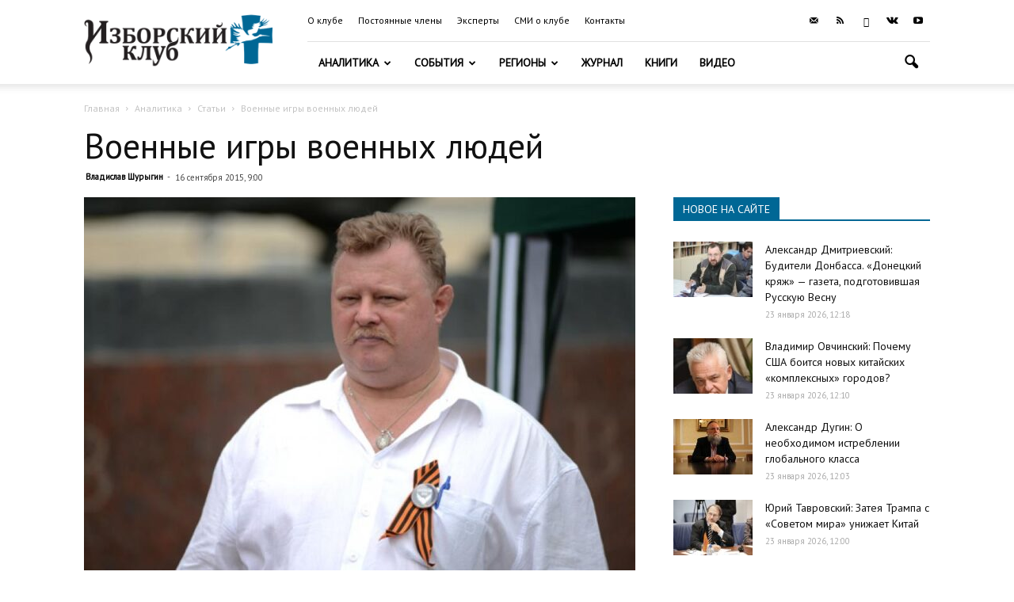

--- FILE ---
content_type: text/html; charset=UTF-8
request_url: https://izborsk-club.ru/wp-admin/admin-ajax.php?td_theme_name=Newspaper&v=9.6
body_size: 43
content:
{"7056":231}